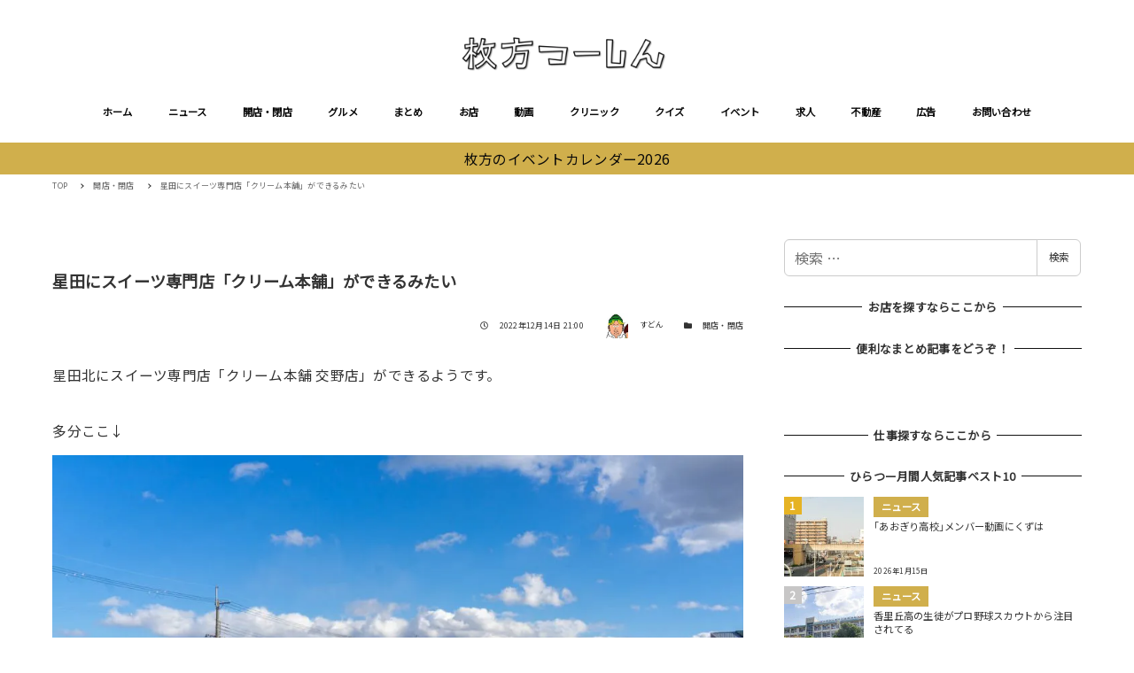

--- FILE ---
content_type: text/html; charset=utf-8
request_url: https://www.google.com/recaptcha/api2/aframe
body_size: 268
content:
<!DOCTYPE HTML><html><head><meta http-equiv="content-type" content="text/html; charset=UTF-8"></head><body><script nonce="UA9Kmksjv424jK0bysrqzg">/** Anti-fraud and anti-abuse applications only. See google.com/recaptcha */ try{var clients={'sodar':'https://pagead2.googlesyndication.com/pagead/sodar?'};window.addEventListener("message",function(a){try{if(a.source===window.parent){var b=JSON.parse(a.data);var c=clients[b['id']];if(c){var d=document.createElement('img');d.src=c+b['params']+'&rc='+(localStorage.getItem("rc::a")?sessionStorage.getItem("rc::b"):"");window.document.body.appendChild(d);sessionStorage.setItem("rc::e",parseInt(sessionStorage.getItem("rc::e")||0)+1);localStorage.setItem("rc::h",'1768938835044');}}}catch(b){}});window.parent.postMessage("_grecaptcha_ready", "*");}catch(b){}</script></body></html>

--- FILE ---
content_type: text/css
request_url: https://www.hira2.jp/wp-content/themes/snow-monkey/assets/css/custom-widgets/app-theme.css?ver=1766106946
body_size: 55
content:
.wpaw-pr-box__title:after{background-color:var(--accent-color,#cd162c);content:"";display:block;height:1px;margin-bottom:0;margin-left:auto;margin-right:auto;margin-top:.9rem;margin-top:calc(var(--_space, 1.8rem)*.5*var(--_margin-scale, 1));width:60px}html :where(.editor-styles-wrapper){display:block}

--- FILE ---
content_type: application/javascript; charset=utf-8;
request_url: https://dalc.valuecommerce.com/app3?p=885468346&_s=https%3A%2F%2Fwww.hira2.jp%2Fopen-close%2Fcream-20221214.html&_b=aW_dTwAARvsDh-ZYCooD7AqKCJTG2g&vf=iVBORw0KGgoAAAANSUhEUgAAAAMAAAADCAYAAABWKLW%2FAAAAMElEQVQYV2NkFGP4nxF5l%2BHJRD0GxlYR5v9Ml0IZmpesZGDM5er6P%2FMcC4OmRhEDAAT5DR1ox9HCAAAAAElFTkSuQmCC
body_size: 2824
content:
vc_linkswitch_callback({"t":"696fdd52","r":"aW_dUgACr0QDh-ZYCooD7AqKC5aERQ","ub":"aW%2FdTQALhRQDh%2BZYCooBbQqKBtiOLw%3D%3D","vcid":"hyhzexSMgl4pxtiqrSbpag4ZQRr5Nf4VsRzlj9HpojgYMLX325zvsQ99FeX31P3vzWlkQHwrkFU","vcpub":"0.175940","dev-kaigobatake.nissonet.jp":{"a":"2808280","m":"3335527","g":"48fad4d88e"},"mediashop.daimaru-matsuzakaya.jp":{"a":"2427527","m":"2304640","g":"2627c3828e"},"l":5,"www.hotpepper.jp?vos=nhppvccp99002":{"a":"2817511","m":"2262623","g":"0c5f2def8e"},"p":885468346,"s":2640959,"shop.akachan.jp":{"a":"2715882","m":"3209800","g":"bd7207d58e"},"biz.travel.yahoo.co.jp":{"a":"2761515","m":"2244419","g":"034e33cf8e"},"qoo10.jp":{"a":"2858864","m":"3560897","g":"5ce4b46e8e"},"mini-shopping.yahoo.co.jp":{"a":"2821580","m":"2201292","g":"9cb508978e"},"shopping.geocities.jp":{"a":"2821580","m":"2201292","g":"9cb508978e"},"kaigobatake.jp":{"a":"2808280","m":"3335527","g":"48fad4d88e"},"dep.tc":{"a":"2756206","m":"3283001","g":"ba2e384b8e"},"akachan.7netshopping.jp":{"a":"2715882","m":"3209800","g":"bd7207d58e"},"travel.yahoo.co.jp":{"a":"2761515","m":"2244419","g":"034e33cf8e"},"shop.keionet.com":{"a":"2756206","m":"3283001","g":"ba2e384b8e"},"paypaystep.yahoo.co.jp":{"a":"2821580","m":"2201292","g":"9cb508978e"},"coupon.kitamura.jp":{"a":"2451310","m":"2215383","g":"9467060e8e"},"recochoku.jp":{"a":"2879464","m":"3147280","g":"dad14c4b8e"},"lohaco.yahoo.co.jp":{"a":"2686782","m":"2994932","g":"c9b4f15d8e"},"wwwtst.hotpepper.jp":{"a":"2817511","m":"2262623","g":"0c5f2def8e"},"shop.kitamura.jp":{"a":"2451310","m":"2215383","g":"9467060e8e"},"paypaymall.yahoo.co.jp":{"a":"2821580","m":"2201292","g":"9cb508978e"},"www-stg.daimaru-matsuzakaya.jp":{"a":"2427527","m":"2304640","g":"2627c3828e"},"www.hotpepper.jp":{"a":"2817511","m":"2262623","g":"0c5f2def8e"},"www.daimaru-matsuzakaya.jp":{"a":"2427527","m":"2304640","g":"2627c3828e"},"beauty.hotpepper.jp":{"a":"2760766","m":"2371481","g":"e0cbffd58e"},"haken.rikunabi.com":{"a":"2661631","m":"2138660","g":"b1424603bc","sp":"aid%3Dmval_00001%26vos%3Dnrnhvccp000050222"},"www.daiei.co.jp":{"a":"2831157","m":"2690745","g":"29d3ae1e8e"},"www.kitamura.jp":{"a":"2451310","m":"2215383","g":"9467060e8e"},"gift.daiei.co.jp":{"a":"2831157","m":"2690745","g":"29d3ae1e8e"},"shopping.yahoo.co.jp":{"a":"2821580","m":"2201292","g":"9cb508978e"},"lohaco.jp":{"a":"2686782","m":"2994932","g":"c9b4f15d8e"},"townwork.net":{"a":"2565807","m":"2953484","g":"07dd5ea2aa","sp":"vos%3Ddtwmprsc0000060019"},"www.amazon.co.jp":{"a":"2614000","m":"2366370","g":"e4e29756ae","sp":"tag%3Dvc-22%26linkCode%3Dure"},"www-test.daimaru-matsuzakaya.jp":{"a":"2427527","m":"2304640","g":"2627c3828e"},"tdmpc.biglobe.ne.jp":{"a":"2427527","m":"2304640","g":"2627c3828e"},"approach.yahoo.co.jp":{"a":"2821580","m":"2201292","g":"9cb508978e"},"akachan.omni7.jp":{"a":"2715882","m":"3209800","g":"bd7207d58e"},"ymall.jp":{"a":"2462253","m":"2732707","g":"4251ad328e"}})

--- FILE ---
content_type: application/javascript; charset=utf-8;
request_url: https://dalc.valuecommerce.com/app3?p=885468346&_s=https%3A%2F%2Fwww.hira2.jp%2Fopen-close%2Fcream-20221214.html&vf=iVBORw0KGgoAAAANSUhEUgAAAAMAAAADCAYAAABWKLW%2FAAAAMElEQVQYV2NkFGP4nxF5l%2BHJRD0GxlYR5v9Ml0IZmpesZGDM5er6P%2FMcC4OmRhEDAAT5DR1ox9HCAAAAAElFTkSuQmCC
body_size: 2963
content:
vc_linkswitch_callback({"t":"696fdd4f","r":"aW_dTwAARvsDh-ZYCooD7AqKCJTG2g","ub":"aW%2FdTQALhRQDh%2BZYCooBbQqKBtiOLw%3D%3D","vcid":"tF9IZX0LirVQKGhsHRWBr_8U0uJovGh2YwAD5Y6S3l5K8oydbf0_WZC_TM8xJXBuqrhc3HXnZfw","vcpub":"0.018171","beauty.hotpepper.jp":{"a":"2760766","m":"2371481","g":"6e780d638e"},"biz.travel.yahoo.co.jp":{"a":"2761515","m":"2244419","g":"f9a9be0f8e"},"www.daiei.co.jp":{"a":"2831157","m":"2690745","g":"386559768e"},"qoo10.jp":{"a":"2858864","m":"3560897","g":"37ab67d08e"},"www.kitamura.jp":{"a":"2451310","m":"2215383","g":"e59040b98e"},"kaigobatake.jp":{"a":"2808280","m":"3335527","g":"5c099fdf8e"},"dep.tc":{"a":"2756206","m":"3283001","g":"e12527748e"},"lohaco.jp":{"a":"2686782","m":"2994932","g":"939b2d4b8e"},"www-test.daimaru-matsuzakaya.jp":{"a":"2427527","m":"2304640","g":"bc2d69878e"},"tdmpc.biglobe.ne.jp":{"a":"2427527","m":"2304640","g":"bc2d69878e"},"travel.yahoo.co.jp":{"a":"2761515","m":"2244419","g":"f9a9be0f8e"},"shop.keionet.com":{"a":"2756206","m":"3283001","g":"e12527748e"},"paypaystep.yahoo.co.jp":{"a":"2821580","m":"2201292","g":"b651d7fb8e"},"coupon.kitamura.jp":{"a":"2451310","m":"2215383","g":"e59040b98e"},"dev-kaigobatake.nissonet.jp":{"a":"2808280","m":"3335527","g":"5c099fdf8e"},"recochoku.jp":{"a":"2879464","m":"3147280","g":"2e01815a8e"},"l":5,"lohaco.yahoo.co.jp":{"a":"2686782","m":"2994932","g":"939b2d4b8e"},"shop.kitamura.jp":{"a":"2451310","m":"2215383","g":"e59040b98e"},"paypaymall.yahoo.co.jp":{"a":"2821580","m":"2201292","g":"b651d7fb8e"},"p":885468346,"www-stg.daimaru-matsuzakaya.jp":{"a":"2427527","m":"2304640","g":"bc2d69878e"},"www.hotpepper.jp":{"a":"2817511","m":"2262623","g":"cb62944f8e"},"s":2640959,"www.daimaru-matsuzakaya.jp":{"a":"2427527","m":"2304640","g":"bc2d69878e"},"shop.akachan.jp":{"a":"2715882","m":"3209800","g":"9b8ff6ff8e"},"haken.rikunabi.com":{"a":"2661631","m":"2138660","g":"c092e60bbc","sp":"aid%3Dmval_00001%26vos%3Dnrnhvccp000050222"},"mini-shopping.yahoo.co.jp":{"a":"2821580","m":"2201292","g":"b651d7fb8e"},"shopping.geocities.jp":{"a":"2821580","m":"2201292","g":"b651d7fb8e"},"gift.daiei.co.jp":{"a":"2831157","m":"2690745","g":"386559768e"},"shopping.yahoo.co.jp":{"a":"2821580","m":"2201292","g":"b651d7fb8e"},"townwork.net":{"a":"2565807","m":"2953484","g":"91d90c85aa","sp":"vos%3Ddtwmprsc0000060019"},"www.amazon.co.jp":{"a":"2614000","m":"2366370","g":"bc326f24ae","sp":"tag%3Dvc-22%26linkCode%3Dure"},"akachan.7netshopping.jp":{"a":"2715882","m":"3209800","g":"9b8ff6ff8e"},"approach.yahoo.co.jp":{"a":"2821580","m":"2201292","g":"b651d7fb8e"},"akachan.omni7.jp":{"a":"2715882","m":"3209800","g":"9b8ff6ff8e"},"ymall.jp":{"a":"2462253","m":"2732707","g":"84d33c448e"},"mediashop.daimaru-matsuzakaya.jp":{"a":"2427527","m":"2304640","g":"bc2d69878e"},"www.hotpepper.jp?vos=nhppvccp99002":{"a":"2817511","m":"2262623","g":"cb62944f8e"},"wwwtst.hotpepper.jp":{"a":"2817511","m":"2262623","g":"cb62944f8e"}})

--- FILE ---
content_type: text/javascript; charset=UTF-8
request_url: https://yads.yjtag.yahoo.co.jp/tag?s=38063_545898&fr_id=yads_6156821-0&p_elem=yads38063_545898&u=https%3A%2F%2Fwww.hira2.jp%2Fopen-close%2Fcream-20221214.html&pv_ts=1768938828693&cu=https%3A%2F%2Fwww.hira2.jp%2Fopen-close%2Fcream-20221214.html&suid=1c02a97d-e1cf-4c26-a72b-2946235ec0a6
body_size: 679
content:
yadsDispatchDeliverProduct({"dsCode":"38063_545898","patternCode":"38063_545898-580030","outputType":"js_frame","targetID":"yads38063_545898","requestID":"ccf63c32a970e47d872f90cd8f393649","products":[{"adprodsetCode":"38063_545898-580030-613602","adprodType":3,"adTag":"<script onerror='YJ_YADS.passback()' src='https://yads.yjtag.yahoo.co.jp/yda?adprodset=38063_545898-580030-613602&cb=1768938836674&cu=https%3A%2F%2Fwww.hira2.jp%2Fopen-close%2Fcream-20221214.html&p_elem=yads38063_545898&pv_id=ccf63c32a970e47d872f90cd8f393649&suid=1c02a97d-e1cf-4c26-a72b-2946235ec0a6&u=https%3A%2F%2Fwww.hira2.jp%2Fopen-close%2Fcream-20221214.html' type='text/javascript'></script>","width":"300","height":"250","iframeFlag":1}],"measurable":1,"frameTag":"<div style=\"text-align:center;\"><iframe src=\"https://s.yimg.jp/images/listing/tool/yads/yads-iframe.html?s=38063_545898&fr_id=yads_6156821-0&p_elem=yads38063_545898&u=https%3A%2F%2Fwww.hira2.jp%2Fopen-close%2Fcream-20221214.html&pv_ts=1768938828693&cu=https%3A%2F%2Fwww.hira2.jp%2Fopen-close%2Fcream-20221214.html&suid=1c02a97d-e1cf-4c26-a72b-2946235ec0a6\" style=\"border:none;clear:both;display:block;margin:auto;overflow:hidden\" allowtransparency=\"true\" data-resize-frame=\"true\" frameborder=\"0\" height=\"250\" id=\"yads_6156821-0\" name=\"yads_6156821-0\" scrolling=\"no\" title=\"Ad Content\" width=\"300\" allow=\"fullscreen; attribution-reporting\" allowfullscreen loading=\"eager\" ></iframe></div>"});